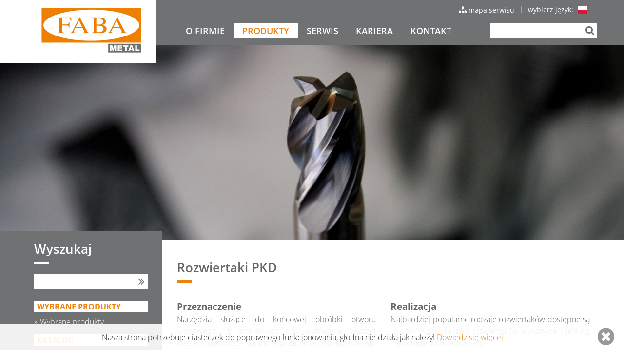

--- FILE ---
content_type: text/html; charset=utf-8
request_url: https://fabametal.pl/produkty/katalog/rozwiertaki-pkd/
body_size: 6467
content:
<!DOCTYPE html>
<html lang="pl">
<head>

<meta charset="utf-8">
<!-- 
	This website is based on t3kit v8.4.0 - www.t3kit.com

	This website is powered by TYPO3 - inspiring people to share!
	TYPO3 is a free open source Content Management Framework initially created by Kasper Skaarhoj and licensed under GNU/GPL.
	TYPO3 is copyright 1998-2017 of Kasper Skaarhoj. Extensions are copyright of their respective owners.
	Information and contribution at https://typo3.org/
-->




<meta name="generator" content="TYPO3 CMS">
<meta http-equiv="X-UA-Compatible" content="ie=edge">
<meta name="viewport" content="width=device-width, initial-scale=1.0, user-scalable=yes">
<meta name="mobile-web-app-capable" content="yes">
<meta name="apple-mobile-web-app-capable" content="yes">
<meta name="apple-mobile-web-app-status-bar-style" content="black">
<meta name="format-detection" content="telephone=no">
<meta name="robots" content="index, follow">


<link rel="stylesheet" type="text/css" href="/typo3temp/assets/compressed/4079ec0b9d-131cd21f8d4109348a36d807ab59b0a9.css?1560430468" media="all">
<link rel="stylesheet" type="text/css" href="/typo3temp/assets/compressed/merged-1d8421c7705d62ac2aeb7abd319c1477-ddb8e8df133f3fb8d2a7bf4645bbc660.css?1560339734" media="all">




<script src="/typo3temp/assets/compressed/merged-976fa3e234169eeb85915ff8cb649e94-189da7ea28988a7421135fc389cba2b1.js?1560339734" type="text/javascript"></script>



    <!-- Global site tag (gtag.js) - Google Analytics -->
    <script async src="https://www.googletagmanager.com/gtag/js?id=UA-32244914-3"></script>
    <script>
    window.dataLayer = window.dataLayer || [];
    function gtag(){dataLayer.push(arguments);}
    gtag('js', new Date());
    gtag('config', 'UA-32244914-3');
    </script>    <link rel="manifest" href="/manifest.json">
    <script type="text/javascript">
        if ('serviceWorker' in navigator) {
  window.addEventListener('load', function() {
    navigator.serviceWorker.register('/service-worker.js');
  });
}
    </script>
    <!-- Favicons -->
    <link rel="mask-icon" href="/favicons/safari-pinned-tab.svg" color="#5BBAD5">
    <link rel="shortcut icon" href="/favicons/favicon.ico">
    <meta name="msapplication-config" content="/favicons/browserconfig.xml">
    <meta name="theme-color" content="#FFFFFF">    <!-- Fonts 
    <link href='https://fonts.googleapis.com/css?family=Roboto+Condensed:400,700' rel='stylesheet' type='text/css'>
    <link href='https://fonts.googleapis.com/css?family=Crimson+Text:400italic' rel='stylesheet' type='text/css'>-->    <!-- Scripts -->
    <script>
        /*touchSupport*/
        touchSupport = (('ontouchstart' in window) || (navigator.MaxTouchPoints > 0) || (navigator.msMaxTouchPoints > 0));
        if (!touchSupport) {
            document.documentElement.className += " no-touch";
        }
        else{
            document.documentElement.className += " touch";
        }
        /*IE version*/
        var uA = window.navigator.userAgent;
        var msie = uA.indexOf('MSIE ');
        var trident = uA.indexOf('Trident/');
        var ie;
        function detectIE () {
            if (msie > 0) {
                /*IE 10 or older => return version number*/
                ie = 'ie' + parseInt(uA.substring(msie + 5, uA.indexOf('.', msie)), 10);
                return ie;
            }
            if (trident > 0) {
                /*IE 11 (or newer) => return version number*/
                var rv = uA.indexOf('rv:');
                ie = 'ie' + parseInt(uA.substring(rv + 3, uA.indexOf('.', rv)), 10);
                return ie;
            }
        return ie = 'nonIE';
        }
        detectIE();
        if (ie === 'nonIE') {
            document.documentElement.className += (' ' + ie);
        } else{
            document.documentElement.className += (' ' + (ie + ' ' + 'IE'));
        };

        var isIOS = false;
        function detectIOS() {
            var iDevices = [
                'iPad Simulator',
                'iPhone Simulator',
                'iPod Simulator',
                'iPad',
                'iPhone',
                'iPod'
            ];

            if (!!navigator.platform) {
                while(iDevices.length) {
                    if (navigator.platform === iDevices.pop()) {
                        isIOS = true;
                        /*In case if should be in DOM
                        for now can be omitted - no styles by default attached to this class name ' iOS'*/
                        document.documentElement.className += " iOS";
                    }
                }
            }
        }
        detectIOS();

        var isAndroid = false;
        var android = uA.indexOf('Android ');
        function detectAndroid() {
            if (android > 0) {
                isAndroid = true;
                /*In case if should be in DOM
                for now can be omitted - no styles by default attached to this class name ' android'*/
                document.documentElement.className += " android";
            }
        }
        detectAndroid();
    </script><title>Rozwiertaki PKD | FABA METAL</title><meta name="description" content=""><link rel="canonical" href="https://fabametal.pl/produkty/katalog/rozwiertaki-pkd/?L=0" /><meta property="og:type" content="website" /><meta property="og:title" content="Rozwiertaki PKD" /><meta property="og:url" content="https://fabametal.pl/produkty/katalog/rozwiertaki-pkd/?L=0" /><meta property="og:site_name" content="FABA METAL" /><meta name="twitter:card" content="summary" />

</head>
<body id="p120" class="pid74">


<!-- theme_t3kit: Layouts/Default.html [begin] -->
<!--[if lte IE 9]>
	<p class="browsehappy"><a href="http://browsehappy.com/"></a></p>
<![endif]-->
<div class="wrap-all">
    
		<!-- theme_t3kit: Partials/Header/Header.html [begin] -->
		<header class="header-top">
			<div class="search-box search-mobile">
				

    <form method="post" class="tx_indexedsearch" action="/wyniki-wyszukiwania/?tx_indexedsearch_pi2%5Baction%5D=search&amp;tx_indexedsearch_pi2%5Bcontroller%5D=Search&amp;cHash=a061fdda30519490418f0564fbc45812">
<div>
<input type="hidden" name="tx_indexedsearch_pi2[__referrer][@extension]" value="IndexedSearch" />
<input type="hidden" name="tx_indexedsearch_pi2[__referrer][@vendor]" value="TYPO3\CMS" />
<input type="hidden" name="tx_indexedsearch_pi2[__referrer][@controller]" value="Search" />
<input type="hidden" name="tx_indexedsearch_pi2[__referrer][@action]" value="form" />
<input type="hidden" name="tx_indexedsearch_pi2[__referrer][arguments]" value="YTowOnt9892540ad5395a431e5fd15b32479382907982616" />
<input type="hidden" name="tx_indexedsearch_pi2[__referrer][@request]" value="a:4:{s:10:&quot;@extension&quot;;s:13:&quot;IndexedSearch&quot;;s:11:&quot;@controller&quot;;s:6:&quot;Search&quot;;s:7:&quot;@action&quot;;s:4:&quot;form&quot;;s:7:&quot;@vendor&quot;;s:9:&quot;TYPO3\CMS&quot;;}afb702acf46a90ea2b9c1cf96984dfb44de870f1" />
<input type="hidden" name="tx_indexedsearch_pi2[__trustedProperties]" value="a:1:{s:6:&quot;search&quot;;a:14:{s:9:&quot;_sections&quot;;i:1;s:13:&quot;_freeIndexUid&quot;;i:1;s:7:&quot;pointer&quot;;i:1;s:3:&quot;ext&quot;;i:1;s:10:&quot;searchType&quot;;i:1;s:14:&quot;defaultOperand&quot;;i:1;s:9:&quot;mediaType&quot;;i:1;s:9:&quot;sortOrder&quot;;i:1;s:5:&quot;group&quot;;i:1;s:11:&quot;languageUid&quot;;i:1;s:4:&quot;desc&quot;;i:1;s:15:&quot;numberOfResults&quot;;i:1;s:14:&quot;extendedSearch&quot;;i:1;s:5:&quot;sword&quot;;i:1;}}ecc9792a4f6875475b37bacaee65036d4db9a9d5" />
</div>

        <div class="tx-indexedsearch-hidden-fields">
            <input type="hidden" name="tx_indexedsearch_pi2[search][_sections]" value="0" />
            <input class="tx_indexedsearch_freeIndexUid" type="hidden" name="tx_indexedsearch_pi2[search][_freeIndexUid]" value="_" />
            <input class="tx_indexedsearch_pointer" type="hidden" name="tx_indexedsearch_pi2[search][pointer]" value="0" />
            <input type="hidden" name="tx_indexedsearch_pi2[search][ext]" value="" />
            <input type="hidden" name="tx_indexedsearch_pi2[search][searchType]" value="1" />
            <input type="hidden" name="tx_indexedsearch_pi2[search][defaultOperand]" value="0" />
            <input type="hidden" name="tx_indexedsearch_pi2[search][mediaType]" value="-1" />
            <input type="hidden" name="tx_indexedsearch_pi2[search][sortOrder]" value="rank_flag" />
            <input type="hidden" name="tx_indexedsearch_pi2[search][group]" value="" />
            <input type="hidden" name="tx_indexedsearch_pi2[search][languageUid]" value="-1" />
            <input type="hidden" name="tx_indexedsearch_pi2[search][desc]" value="" />
            <input type="hidden" name="tx_indexedsearch_pi2[search][numberOfResults]" value="10" />
            <input type="hidden" name="tx_indexedsearch_pi2[search][extendedSearch]" value="" />
        </div>
        <div class="search-fields">
            <input class="tx-indexedsearch-searchbox-sword" type="text" name="tx_indexedsearch_pi2[search][sword]" value="" />
            <button type="submit" class="fa fa-search search-icon"></button>
        </div>
    </form>




			</div>
			<div class="container">
				<div class="row">
					<div class="col-md-3 col-sm-3 col-xs-5 logo-box">
						<div class="logo">
							
<div id="c26" class="frame frame-type-image   "><div class="ce-image ce-left ce-above"><div class="ce-gallery" data-ce-columns="1" data-ce-images="1"><div class="ce-row"><div class="ce-column"><figure class="image"><a href="/"><img data-caption="" class="image-embed-item" src="/fileadmin/user_upload/faba_metal_logo.png" width="205" height="92" alt="" /></a></figure></div></div></div></div></div>


						</div>
					</div>
					<div class="col-md-9 col-sm-9">
						<div class="row top-bar">
							<div class="col-md-12 ">
								<div class="language-menu">
									<span>
										wybierz język:
									</span>
									<ul class="language-flags"><li class="active last"><a href="/" class="pl language-link">pl</a></li></ul>
								</div>
								<span class="separator">|</span>
								<div class="sitemap-link">
									<i class="fa fa-sitemap" aria-hidden="true"></i>
									
<div id="" class="frame frame-type-menu_pages   "><ul><li><a href="/sitemap/" target="" title="Mapa serwisu"><span>Mapa serwisu</span></a></li></ul></div>


								</div>
							</div>
						</div>
						<div class="row">
							<div class="col-md-9 menu-top">
								<div class="header-top__main-navigation-toggle-btn">
									<button type="button" class="main-navigation__toggle-btn js__main-navigation__toggle-btn">
										<span>toggle menu</span>
									</button>
								</div>
								<div class="search-on">
									<span class="fa fa-search search-icon"></span>
								</div>
								<nav id="main-navigation" class="main-navigation js__main-navigation">

									<div class="main-navigation__items-wrp js__navigation__items-wrp">
										<div class="language-menu mobile-lang">
											<span>
												wybierz język:</span>
											<ul class="language-flags"><li class="active last"><a href="/" class="pl language-link">pl</a></li></ul>
										</div>

										<ul class="main-navigation__items-list js__main-navigation__items-list"><li class="main-navigation__item js__main-navigation__item _sub uid-64 point-1 first"><a href="/o-firmie/" class="main-navigation__item-link js__main-navigation__item-link">O firmie</a><a href="#" class="main-navigation__open-sub-menu-link js__main-navigation__open-sub-menu-link">Open</a><ul class="main-navigation__sub-item-list"><li class="main-navigation__sub-item uid-43 point-1 first"><a href="/o-firmie/aktualnosci/" class="main-navigation__sub-item-link">Aktualności</a></li><li class="main-navigation__sub-item uid-68 point-2 middle"><a href="/o-firmie/historia/" class="main-navigation__sub-item-link">Historia</a></li><li class="main-navigation__sub-item uid-69 point-3 middle"><a href="/o-firmie/misja/" class="main-navigation__sub-item-link">Misja</a></li><li class="main-navigation__sub-item uid-70 point-4 middle"><a href="/o-firmie/proces-produkcji/" class="main-navigation__sub-item-link">Proces produkcji</a></li><li class="main-navigation__sub-item uid-95 point-5 last"><a href="/o-firmie/nota-prawna/" class="main-navigation__sub-item-link">Nota prawna</a></li></ul></li><li class="main-navigation__item js__main-navigation__item _sub _active uid-65 point-2 middle"><a href="/produkty/katalog/" class="main-navigation__item-link js__main-navigation__item-link">Produkty</a><a href="#" class="main-navigation__open-sub-menu-link js__main-navigation__open-sub-menu-link">Open</a><ul class="main-navigation__sub-item-list"><li class="main-navigation__sub-item uid-103 point-1 first"><a href="/produkty/wybrane-produkty/" class="main-navigation__sub-item-link">Wybrane produkty</a></li><li class="main-navigation__sub-item _active uid-74 point-2 middle"><a href="/produkty/katalog/" class="main-navigation__sub-item-link">Katalog</a></li><li class="main-navigation__sub-item uid-114 point-3 middle"><a href="/produkty/pokrycia/" class="main-navigation__sub-item-link">Pokrycia</a></li><li class="main-navigation__sub-item uid-93 point-4 last"><a href="https://faba.pl" target="_blank" class="main-navigation__sub-item-link">FABA S. A.</a></li></ul></li><li class="main-navigation__item js__main-navigation__item uid-66 point-3 middle"><a href="/serwis/" class="main-navigation__item-link js__main-navigation__item-link">Serwis</a></li><li class="main-navigation__item js__main-navigation__item uid-67 point-4 middle"><a href="/kariera/" class="main-navigation__item-link js__main-navigation__item-link">Kariera</a></li><li class="main-navigation__item js__main-navigation__item uid-12 point-5 last"><a href="/kontakt/" class="main-navigation__item-link js__main-navigation__item-link">Kontakt</a></li></ul>

										<div class="sitemap-link sitemap-mobile">
											<i class="fa fa-sitemap" aria-hidden="true"></i>
											
<div id="" class="frame frame-type-menu_pages   "><ul><li><a href="/sitemap/" target="" title="Mapa serwisu"><span>Mapa serwisu</span></a></li></ul></div>


										</div>
									</div>

								</nav>
							</div>
							<div class="col-md-3 search-box">
								

    <form method="post" class="tx_indexedsearch" action="/wyniki-wyszukiwania/?tx_indexedsearch_pi2%5Baction%5D=search&amp;tx_indexedsearch_pi2%5Bcontroller%5D=Search&amp;cHash=a061fdda30519490418f0564fbc45812">
<div>
<input type="hidden" name="tx_indexedsearch_pi2[__referrer][@extension]" value="IndexedSearch" />
<input type="hidden" name="tx_indexedsearch_pi2[__referrer][@vendor]" value="TYPO3\CMS" />
<input type="hidden" name="tx_indexedsearch_pi2[__referrer][@controller]" value="Search" />
<input type="hidden" name="tx_indexedsearch_pi2[__referrer][@action]" value="form" />
<input type="hidden" name="tx_indexedsearch_pi2[__referrer][arguments]" value="YTowOnt9892540ad5395a431e5fd15b32479382907982616" />
<input type="hidden" name="tx_indexedsearch_pi2[__referrer][@request]" value="a:4:{s:10:&quot;@extension&quot;;s:13:&quot;IndexedSearch&quot;;s:11:&quot;@controller&quot;;s:6:&quot;Search&quot;;s:7:&quot;@action&quot;;s:4:&quot;form&quot;;s:7:&quot;@vendor&quot;;s:9:&quot;TYPO3\CMS&quot;;}afb702acf46a90ea2b9c1cf96984dfb44de870f1" />
<input type="hidden" name="tx_indexedsearch_pi2[__trustedProperties]" value="a:1:{s:6:&quot;search&quot;;a:14:{s:9:&quot;_sections&quot;;i:1;s:13:&quot;_freeIndexUid&quot;;i:1;s:7:&quot;pointer&quot;;i:1;s:3:&quot;ext&quot;;i:1;s:10:&quot;searchType&quot;;i:1;s:14:&quot;defaultOperand&quot;;i:1;s:9:&quot;mediaType&quot;;i:1;s:9:&quot;sortOrder&quot;;i:1;s:5:&quot;group&quot;;i:1;s:11:&quot;languageUid&quot;;i:1;s:4:&quot;desc&quot;;i:1;s:15:&quot;numberOfResults&quot;;i:1;s:14:&quot;extendedSearch&quot;;i:1;s:5:&quot;sword&quot;;i:1;}}ecc9792a4f6875475b37bacaee65036d4db9a9d5" />
</div>

        <div class="tx-indexedsearch-hidden-fields">
            <input type="hidden" name="tx_indexedsearch_pi2[search][_sections]" value="0" />
            <input class="tx_indexedsearch_freeIndexUid" type="hidden" name="tx_indexedsearch_pi2[search][_freeIndexUid]" value="_" />
            <input class="tx_indexedsearch_pointer" type="hidden" name="tx_indexedsearch_pi2[search][pointer]" value="0" />
            <input type="hidden" name="tx_indexedsearch_pi2[search][ext]" value="" />
            <input type="hidden" name="tx_indexedsearch_pi2[search][searchType]" value="1" />
            <input type="hidden" name="tx_indexedsearch_pi2[search][defaultOperand]" value="0" />
            <input type="hidden" name="tx_indexedsearch_pi2[search][mediaType]" value="-1" />
            <input type="hidden" name="tx_indexedsearch_pi2[search][sortOrder]" value="rank_flag" />
            <input type="hidden" name="tx_indexedsearch_pi2[search][group]" value="" />
            <input type="hidden" name="tx_indexedsearch_pi2[search][languageUid]" value="-1" />
            <input type="hidden" name="tx_indexedsearch_pi2[search][desc]" value="" />
            <input type="hidden" name="tx_indexedsearch_pi2[search][numberOfResults]" value="10" />
            <input type="hidden" name="tx_indexedsearch_pi2[search][extendedSearch]" value="" />
        </div>
        <div class="search-fields">
            <input class="tx-indexedsearch-searchbox-sword" type="text" name="tx_indexedsearch_pi2[search][sword]" value="" />
            <button type="submit" class="fa fa-search search-icon"></button>
        </div>
    </form>




							</div>
						</div>
					</div>
				</div>
			</div>
		</header>

		<div class="slider">
			
<div id="c417" class="frame frame-type-heroImage   "><!-- theme_t3kit: Templates/ContentElements/HeroImage.html [begin] --><div class="hero-image js__hero-image responsiveBg207"><div class="container"><div class="hero-image__caption-wrp _left-align"
				  style="height: 400px; background-color:;"><div class="hero-image__caption  _top"></div></div></div></div><!-- theme_t3kit: Templates/ContentElements/HeroImage.html [end] --></div>


		</div>
		<!-- theme_t3kit: Partials/Header/Header.html [end] -->
	
    
		<!-- theme_t3kit: Templates/Theme/SidebarContent.html [begin] -->
		
		<div class="container">
			<div class="row">
				<div class="col-md-3">
					<div class="sidebar-left">
						
		<!-- theme_t3kit: Partials/Content/Sidebar.html [begin] -->
		<div class="sidebar-mobile">
			<div class="header-title">Menu</div>
		</div>
		<div class="sidebar-search">
			<div class="header-title">
				Wyszukaj
			</div>
			

    <form method="post" class="tx_indexedsearch" action="/wyniki-wyszukiwania/?tx_indexedsearch_pi2%5Baction%5D=search&amp;tx_indexedsearch_pi2%5Bcontroller%5D=Search&amp;cHash=a061fdda30519490418f0564fbc45812">
<div>
<input type="hidden" name="tx_indexedsearch_pi2[__referrer][@extension]" value="IndexedSearch" />
<input type="hidden" name="tx_indexedsearch_pi2[__referrer][@vendor]" value="TYPO3\CMS" />
<input type="hidden" name="tx_indexedsearch_pi2[__referrer][@controller]" value="Search" />
<input type="hidden" name="tx_indexedsearch_pi2[__referrer][@action]" value="form" />
<input type="hidden" name="tx_indexedsearch_pi2[__referrer][arguments]" value="YTowOnt9892540ad5395a431e5fd15b32479382907982616" />
<input type="hidden" name="tx_indexedsearch_pi2[__referrer][@request]" value="a:4:{s:10:&quot;@extension&quot;;s:13:&quot;IndexedSearch&quot;;s:11:&quot;@controller&quot;;s:6:&quot;Search&quot;;s:7:&quot;@action&quot;;s:4:&quot;form&quot;;s:7:&quot;@vendor&quot;;s:9:&quot;TYPO3\CMS&quot;;}afb702acf46a90ea2b9c1cf96984dfb44de870f1" />
<input type="hidden" name="tx_indexedsearch_pi2[__trustedProperties]" value="a:1:{s:6:&quot;search&quot;;a:14:{s:9:&quot;_sections&quot;;i:1;s:13:&quot;_freeIndexUid&quot;;i:1;s:7:&quot;pointer&quot;;i:1;s:3:&quot;ext&quot;;i:1;s:10:&quot;searchType&quot;;i:1;s:14:&quot;defaultOperand&quot;;i:1;s:9:&quot;mediaType&quot;;i:1;s:9:&quot;sortOrder&quot;;i:1;s:5:&quot;group&quot;;i:1;s:11:&quot;languageUid&quot;;i:1;s:4:&quot;desc&quot;;i:1;s:15:&quot;numberOfResults&quot;;i:1;s:14:&quot;extendedSearch&quot;;i:1;s:5:&quot;sword&quot;;i:1;}}ecc9792a4f6875475b37bacaee65036d4db9a9d5" />
</div>

        <div class="tx-indexedsearch-hidden-fields">
            <input type="hidden" name="tx_indexedsearch_pi2[search][_sections]" value="0" />
            <input class="tx_indexedsearch_freeIndexUid" type="hidden" name="tx_indexedsearch_pi2[search][_freeIndexUid]" value="_" />
            <input class="tx_indexedsearch_pointer" type="hidden" name="tx_indexedsearch_pi2[search][pointer]" value="0" />
            <input type="hidden" name="tx_indexedsearch_pi2[search][ext]" value="" />
            <input type="hidden" name="tx_indexedsearch_pi2[search][searchType]" value="1" />
            <input type="hidden" name="tx_indexedsearch_pi2[search][defaultOperand]" value="0" />
            <input type="hidden" name="tx_indexedsearch_pi2[search][mediaType]" value="-1" />
            <input type="hidden" name="tx_indexedsearch_pi2[search][sortOrder]" value="rank_flag" />
            <input type="hidden" name="tx_indexedsearch_pi2[search][group]" value="" />
            <input type="hidden" name="tx_indexedsearch_pi2[search][languageUid]" value="-1" />
            <input type="hidden" name="tx_indexedsearch_pi2[search][desc]" value="" />
            <input type="hidden" name="tx_indexedsearch_pi2[search][numberOfResults]" value="10" />
            <input type="hidden" name="tx_indexedsearch_pi2[search][extendedSearch]" value="" />
        </div>
        <div class="search-fields">
            <input class="tx-indexedsearch-searchbox-sword" type="text" name="tx_indexedsearch_pi2[search][sword]" value="" />
            <button type="submit" class="fa fa-search search-icon"></button>
        </div>
    </form>




		</div>

		<div class="sidebar-cont">
			<!--TYPO3SEARCH_begin-->
			
<div id="c142" class="frame frame-type-menu_subpages   "><ul><li><a class="section-title" href="/produkty/wybrane-produkty/" target="" title="Wybrane produkty"><span>Wybrane produkty</span></a><ul><li><a class="" href="/produkty/wybrane-produkty/">Wybrane produkty</a></li></ul></li><li><a class="section-title" href="/produkty/katalog/" target="" title="Katalog"><span>Katalog</span></a><ul><li><a class="" href="/produkty/katalog/monolityczne-proste-hm/">Monolityczne proste HM</a></li><li><a class="" href="/produkty/katalog/monolityczne-kulowe-hm/">Monolityczne kulowe HM</a></li><li><a class="" href="/produkty/katalog/monolityczne-torusowe-hm/">Monolityczne torusowe HM</a></li><li><a class="" href="/produkty/katalog/wiertla-hmhss/">Wiertła HM/HSS</a></li><li><a class="" href="/produkty/katalog/wiertla-stopniowe-hmhss/">Wiertła stopniowe HM/HSS</a></li><li><a class="" href="/produkty/katalog/rozwiertaki-hm/">Rozwiertaki HM</a></li><li><a class="" href="/produkty/katalog/frezy-teowe-hm/">Frezy teowe HM</a></li><li><a class="" href="/produkty/katalog/frezy-profilowe-hm/">Frezy profilowe HM</a></li><li><a class="" href="/produkty/katalog/frezy-zaokraglajace-hm/">Frezy zaokrąglające HM</a></li><li><a class="" href="/produkty/katalog/frezy-stopniowe-hm/">Frezy stopniowe HM</a></li><li><a class="" href="/produkty/katalog/do-glowic-silnikowych-hm/">Do głowic silnikowych HM</a></li><li><a class="" href="/produkty/katalog/pily-hm/">Piły HM</a></li><li><a class="" href="/produkty/katalog/narzedzia-do-zastosowan-specjalnych-hm/">Narzędzia do zastosowań specjalnych HM</a></li><li><a class="" href="/produkty/katalog/wiertla-pkd/">Wiertła PKD</a></li><li><a class="" href="/produkty/katalog/poglebiacze-pkd/">Pogłębiacze PKD</a></li><li><a class="active" href="/produkty/katalog/rozwiertaki-pkd/">Rozwiertaki PKD</a></li><li><a class="" href="/produkty/katalog/narzedzia-tokarskie-pkd/">Narzędzia tokarskie PKD</a></li><li><a class="" href="/produkty/katalog/glowice-do-planowania-pkd/">Głowice do planowania PKD</a></li><li><a class="" href="/produkty/katalog/frezy-specjalne-pkd/">Frezy specjalne PKD</a></li><li><a class="" href="/produkty/katalog/pily-tarczowe-pkd-do-al/">Piły tarczowe PKD do AL</a></li></ul></li><li><a class="section-title" href="/produkty/pokrycia/" target="" title="Pokrycia"><span>Pokrycia</span></a></li></ul></div>


<div id="c172" class="frame frame-type-header   "><div class="header-title ">Katalog PDF</div></div>


<div id="c154" class="frame frame-type-textpic   "><div class="textpic "><div class="text-center"><div class="ce-gallery" data-ce-columns="1" data-ce-images="1"><div class="ce-outer"><div class="ce-inner"><div class="ce-row"><div class="ce-column"><figure class="image"><img data-caption="" class="image-embed-item" src="/fileadmin/user_upload/katalog.png" width="193" height="167" alt="" /></figure></div></div></div></div></div></div><div class="bodytext"><p><a href="/fileadmin/katalog/FABA_METAL_Katalog.pdf">Pobierz katalog PDF (8 MB) »</a></p><p><a href="/fileadmin/katalog/Faba_Metal_Ulotka.pdf">Pobierz folder PDF (2 MB) »</a></p></div></div></div>


			<!--TYPO3SEARCH_end-->
		</div>
		<!-- theme_t3kit: Partials/Content/Sidebar.html [end] -->
	
					</div>
				</div>
				<div class="col-md-9">
					<div class="sidebar-content">
						
			
        <!-- theme_t3kit: Partials/Content/Main.html [begin] -->
        
<div id="c390" class="frame frame-type-header   "><div class="header-title ">Rozwiertaki PKD</div></div>


<div id="c389" class="frame frame-type-gridelements_pi1    "><div class="row"><div class="col-md-6"><div id="c388" class="frame frame-type-text   "><h3 class="">
				Przeznaczenie
			</h3><div class="bodytext"><p class="text-justify">Narzędzia służące do końcowej obróbki otworu walcowego lub stożkowego przy wymaganej wyższej klasie dokładności. Mają one za zadanie poprawienie lub dostosowanie otworu do wymagań konstrukcyjnych (obróbka wykańczająca). Rozwiertaki poprawiają geometrię otworów po wiertle (poprawiają chropowatość powierzchni bocznej oraz oś otworu).</p><p class="text-justify">Narzędzia te wykonujemy z diamentu PKD o drobnoziarnistej strukturze w celu uzyskania jak najlepszej chropowatości powierzchni Ra ≤ 0,04. Minimalna średnica wykonywanych narzędzi fi 8.</p></div></div></div><div class="col-md-6"><div id="c391" class="frame frame-type-text   "><h3 class="">
				Realizacja
			</h3><div class="bodytext"><p class="text-justify">Najbardziej popularne rodzaje rozwiertaków dostępne są „z półki”. Czas realizacji rozwiertaków wykonywany jest&nbsp;wg indywidualnych zamówień.</p><p class="text-justify"><img alt="" height="600" src="/fileadmin/produkty/rozwiertaki_PKD.jpg" style="float:left" width="214" /></p></div></div></div></div></div>

       
        <!-- theme_t3kit: Partials/Content/Main.html [end] -->
    
		
						
					</div>
				</div>
			</div>
		</div>

		<!-- theme_t3kit: Templates/Theme/SidebarContent.html [end] -->
	
    
        <footer class="footer" role="contentinfo">
            <div class="footer-top">
                <div class="container">
                    <div class="row">
                        <div class="col-md-4 col-xs-3 footer-1">
                            
<div id="c153" class="frame frame-type-textpic   "><div class="textpic "><div class="row"><div class="col-md-6"><div class="ce-gallery" data-ce-columns="1" data-ce-images="1"><div class="ce-row"><div class="ce-column"><figure class="image"><img data-caption="" class="image-embed-item" src="/fileadmin/user_upload/logo_footer.png" width="141" height="51" alt="" /></figure></div></div></div></div><div class="col-md-6"><div class="bodytext"><p>„FABA” Spółka Akcyjna</p><p>ul. Przemysłowa 1</p><p>09-130 Baboszewo</p><p><a href="javascript:linkTo_UnCryptMailto('ocknvq,ogvcnBhcdc0rn');">metal@<span style="display:none;">remove-this.</span>faba.<span style="display:none;">remove-this.</span>pl</a></p></div></div></div></div></div>


                        </div>
                        <div class="col-md-2 col-xs-3 footer-2">
                            
                        </div>
                        <div class="col-md-3 col-xs-3 footer-3">
                            
<div id="c151" class="frame frame-type-menu_pages   "><div class="header-title ">Na skróty</div><ul><li><a href="https://faba.pl" target="_blank" title="FABA S. A."><span>FABA S. A.</span></a></li><li><a href="/o-firmie/nota-prawna/" target="" title="Nota prawna"><span>Nota prawna</span></a></li></ul></div>


                        </div>
                        <div class="col-md-3 col-xs-3 footer-4">
                            
<div id="c150" class="frame frame-type-header   "><div class="header-title ">Znajdź nas również</div></div>


<div id="c149" class="frame frame-type-socialIcons   "><!-- theme_t3kit: Templates/ContentElements/SocialIcons.html [begin] --><div class="social-icons"><a class="social-icons__item" rel="noopener" href="https://pl-pl.facebook.com/fabababoszewo/"
                           target="_blank" title="Facebook" aria-label="Facebook"><i class="fa fa-facebook-official" aria-hidden="true"></i></a><a class="social-icons__item" rel="noopener" href="https://youtu.be/UPUNXQWek-M"
                           target="_blank" title="Youtube" aria-label="Youtube"><i class="fa fa-youtube-square" aria-hidden="true"></i></a></div><!-- theme_t3kit: Templates/ContentElements/SocialIcons.html [end] --></div>

 
                        </div>
                    </div>
                </div>
            </div>
            <div class="copyright">                
                <div class="container">
                    <div class="row">
                        <div class="col-sm-6">
                            <p>FABA © 2026 Wszelkie prawa zastrzeżone</p>
                        </div>
                        <div class="col-sm-6 text-right">
                            <p>Projekt i wykonanie <a href="http://kompan.pl">kompan.pl</a></p>
                        </div>
                    </div>
                </div>
        </footer>

        <div class="cookie-info">
            <div class="container">
                
<div id="c112" class="frame frame-type-text   "><div class="bodytext"><p class="text-center">Nasza strona potrzebuje ciasteczek do poprawnego funkcjonowania, głodna nie działa jak należy! <a href="/kontakt/">Dowiedz&nbsp;się więcej</a></p></div></div>


            </div>
            <span class="cookie-close"><i class="fa fa-times-circle" aria-hidden="true"></i></span>
        </div>
    
</div>


<!-- theme_t3kit: Layouts/Default.html [end] -->
<script src="/typo3temp/assets/compressed/merged-cfde176a0305b736d9035b599fa1b026-54d4eba97452a8dd0fbd687577276538.js?1560339734" type="text/javascript"></script>

<script src="/typo3temp/assets/compressed/merged-7351b67520803ef6fea36b87180d8629-d676a9f9945681a7a4556320845530c4.js?1560339734" type="text/javascript"></script>




</body>
</html>
<!-- Parsetime: 0ms -->

--- FILE ---
content_type: text/css; charset=utf-8
request_url: https://fabametal.pl/typo3temp/assets/compressed/4079ec0b9d-131cd21f8d4109348a36d807ab59b0a9.css?1560430468
body_size: -34
content:
.responsiveBg207{background-image:url(/fileadmin/_processed_/0/1/csm_fabametal_p_62d5033c95.jpg);}@media (min-width:768px){.responsiveBg207{background-image:url(/fileadmin/_processed_/0/1/csm_fabametal_p_7b08de9e64.jpg);}}@media (min-width:992px){.responsiveBg207{background-image:url(/fileadmin/_processed_/0/1/csm_fabametal_p_4db7252e07.jpg);}}@media (max-width:767px) and (-webkit-min-device-pixel-ratio:2),(max-width:767px) and (min-resolution:2dppx){.responsiveBg207{background-image:url(/fileadmin/_processed_/0/1/csm_fabametal_p_a513cb2dc4.jpg);}}@media (min-width:768px) and (-webkit-min-device-pixel-ratio:2),(min-width:768px) and (min-resolution:2dppx){.responsiveBg207{background-image:url(/fileadmin/_processed_/0/1/csm_fabametal_p_e2c788f7cd.jpg);}}@media (min-width:992px) and (-webkit-min-device-pixel-ratio:2),(min-width:992px) and (min-resolution:2dppx){.responsiveBg207{background-image:url(/fileadmin/_processed_/0/1/csm_fabametal_p_dd06f15106.jpg);}}


--- FILE ---
content_type: application/javascript; charset=utf-8
request_url: https://fabametal.pl/typo3temp/assets/compressed/merged-7351b67520803ef6fea36b87180d8629-d676a9f9945681a7a4556320845530c4.js?1560339734
body_size: 7140
content:

jQuery(function(e){var t=e("html"),i=e(".js__main-navigation"),n=e(".js__main-navigation__open-sub-menu-link"),a=i.find(".js__main-navigation__items-list").children("li"),s=e(".second-navigation-level"),o=e(".third-navigation-level"),r=e(".js__main-navigation__open-third-menu-link"),l=e(".js__dropdown-menu-with-columns .js__main-navigation__item._sub");touchSupport||l.hover(function(){e(this).toggleClass("open")});var c=function(){o.length&&(window.matchMedia("(min-width: 992px)").matches?s.each(function(){var t=e(window).width()-e(this).offset().left-e(this).outerWidth(),i=e(this).width();t<e(this).find(o).width()?e(this).find(o).css("left",-i):e(this).find(o).css("left",i)}):o.css("left","auto"))};c();n.on("click",function(t){t.preventDefault(),window.matchMedia("(min-width: 992px)").matches?(a.not(e(this).parents()).removeClass("_open-tablet-dropdown"),e(this).parents(".main-navigation__item").toggleClass("_open-tablet-dropdown")):e(this).parents(".main-navigation__item").toggleClass("_open-mobile-dropdown")}),r.on("click",function(t){t.preventDefault(),window.matchMedia("(min-width: 992px)").matches?(e(".main-navigation__sub-item").not(e(this).parents(".main-navigation__sub-item")).removeClass("_open-tablet-dropdown"),e(this).parents(".main-navigation__sub-item").toggleClass("_open-tablet-dropdown")):e(this).parents(".main-navigation__sub-item").toggleClass("_open-mobile-dropdown")});var d=!0;e(".js__main-navigation__toggle-btn").on("click",function(i){i.preventDefault(),d&&(d=!1,t.toggleClass("mobile-menu-opened")),e(".js__navigation__items-wrp").not(":animated").slideToggle(300,function(){d=!0})}),window.matchMedia("(min-width: 992px)").addListener(function(){i.find(".js__main-navigation__items-list").find("li").removeClass("_open-mobile-dropdown _open-tablet-dropdown"),t.removeClass("mobile-menu-opened"),window.matchMedia("(min-width: 992px)").matches?e(".js__navigation__items-wrp").show():e(".js__navigation__items-wrp").hide(),window.setTimeout(function(){c()},500)})}),jQuery(function(e){var t=e(".js__main-navigation");if(t.length){var i=t.offset().top;window.matchMedia("(min-width: 992px)").addListener(function(){if(window.matchMedia("(min-width: 992px)").matches){var n=t.css("position");i=e("header").height()-("fixed"===n?0:t.outerHeight())}}),e(window).on("load scroll",function(){e(window).scrollTop()>i?e("body").addClass("main-navigation-fixed"):e("body").removeClass("main-navigation-fixed")})}}),jQuery(function(e){var t=e(".js__main-navigation__search-btn"),i=e(".js__main-navigation__search-box"),n=e(".js__main-navigation__search-box-overlay"),a=e(".js__header-top__language-menu-overlay"),s=e(".js__header-top__language-menu-btn"),o=e(".js__header-top__language-menu-box"),r=e(".js__header-top__language-menu-box-close-btn");t.on("click",function(t){t.preventDefault(),e(this).toggleClass("_search-close-btn"),i.toggleClass("_search-box-visible"),i.hasClass("_search-box-visible")&&i.find('input[type="search"]').focus(),n.toggleClass("_search-box-overlay-visible")}),n.on("click",function(){e(this).toggleClass("_search-box-overlay-visible"),t.toggleClass("_search-close-btn"),i.toggleClass("_search-box-visible")}),s.on("click",function(e){e.preventDefault(),o.addClass("_language-menu-box-visible"),a.toggleClass("_language-menu-box-overlay-visible")}),a.on("click",function(){e(this).toggleClass("_language-menu-box-overlay-visible"),o.removeClass("_language-menu-box-visible")}),r.on("click",function(){a.toggleClass("_language-menu-box-overlay-visible"),o.removeClass("_language-menu-box-visible")})}),function(e){"use strict";e(document).ready(function(){e(".js__img-slider").each(function(){var t=e(this).attr("data-autoplay"),i=new Swiper(e(this),{nextButton:".js__img-slider__btn-next",prevButton:".js__img-slider__btn-prev",pagination:".js__img-slider__pagination",paginationClickable:!0,preloadImages:!1,lazyLoading:!0,watchSlidesVisibility:!0,lazyLoadingInPrevNext:!0,speed:600,autoplay:t});i.container.on("focus","a",function(t){var n=e(t.target).parents(".swiper-slide").index();i.container.scrollLeft(0),setTimeout(function(){i.container.scrollLeft(0)},0),i.slideTo(n)})})})}(jQuery),function(e){"use strict";e(document).ready(function(){e(".js__logo-carousel").swiper({nextButton:".js__logo-carousel__btn-next",prevButton:".js__logo-carousel__btn-prev",slidesPerView:5,preloadImages:!1,lazyLoading:!0,watchSlidesVisibility:!0,lazyLoadingInPrevNext:!0,spaceBetween:20,autoplay:2500,breakpoints:{480:{slidesPerView:1},600:{slidesPerView:2},768:{slidesPerView:3},992:{slidesPerView:4}}})})}(jQuery),function(e){"use strict";e(document).ready(function(){e("html").hasClass("IE")||(e(".parallax-img").jarallax({type:"scroll",speed:.5,noAndroid:!1,noIos:!0}),e(".parallax-resimg").each(function(){e(this).jarallax({type:"scroll",speed:.5,noAndroid:!1,imgSrc:e(this).css("background-image").trim().slice(5,-2),noIos:!0})}),e(".parallax-video").jarallax({type:"scroll",speed:.5,noAndroid:!0,noIos:!0}))})}(jQuery),function(e){"use strict";e(document).ready(function(){e(".js__hero-image").each(function(){var t=e(this),i=t.find(".hero-image__caption-p");i.length&&i.dotdotdot({watch:"window",height:55}),t.parents(".swiper-wrapper").length||t.addClass("_animated")})})}(jQuery),function(e){"use strict";e(document).ready(function(){e(".js__slider-container__wrapper").each(function(){e(this).children().wrap('<div class="swiper-slide slider-container__slide js__slider-container__slide"></div>')}),e(".js__slider-container__container").each(function(){var t,i,n,a,s=e(this).attr("data-autoplay"),o=e(this).attr("data-loop"),r=parseInt(e(this).attr("data-slidesperview")),l=e(this).attr("data-effect"),c=e(this).attr("data-speed");r>=4?(t=1,i=2,n=3,a=4):2===r?(t=1,i=1,n=1,a=2):1===r?(t=1,i=1,n=1,a=1):(t=1,i=2,n=2,a=3);var d=new Swiper(e(this),{containerModifierClass:"js__slider-container__container",wrapperClass:"js__slider-container__wrapper",slideClass:"js__slider-container__slide",nextButton:e(this).parent().find(".js__slider-container__btn-next"),prevButton:e(this).parent().find(".js__slider-container__btn-prev"),pagination:e(this).parent().find(".js__slider-container__pagination"),paginationClickable:!0,speed:parseInt(c),loop:o,autoplay:s,effect:l,watchSlidesVisibility:!0,spaceBetween:20,preloadImages:!1,lazyLoading:!0,lazyLoadingInPrevNext:!0,slidesPerView:r,breakpoints:{480:{slidesPerView:t},767:{slidesPerView:i},992:{slidesPerView:n},1024:{slidesPerView:a}},coverflow:{rotate:90,stretch:0,depth:200,modifier:1,slideShadows:!1},cube:{slideShadows:!1,shadow:!1},fade:{crossFade:!0},flip:{slideShadows:!1}});d.container.on("focus","a",function(t){var i=e(t.target).parents(".slider-container__slide").index();d.container.scrollLeft(0),setTimeout(function(){d.container.scrollLeft(0)},0),d.slideTo(i)})})})}(jQuery),function(e){"use strict";e(document).ready(function(){e(".js__img-text-link").dotdotdot({height:60})})}(jQuery),function(e){"use strict";e(document).ready(function(){e(".carousel").each(function(){function t(){s.each(function(){var t=e(this);t.hasClass("active")?t.attr({"aria-selected":"true",tabindex:"0"}):t.attr({"aria-selected":"false",tabindex:"-1"})})}function i(){s.each(function(){e(this).hasClass("active")?e(this).focus():e(this).blur()})}function n(t){var i,n,a=e(".carousel-control.left"),s=e(".carousel-control.right");i=t.next().length>0?t.next().attr("data-controllabel"):t.parent().children(".item").first().attr("data-controllabel"),n=t.prev().length>0?t.prev().attr("data-controllabel"):t.parent().children(".item").last().attr("data-controllabel"),a.attr("aria-label",i),s.attr("aria-label",n)}var a=e(this),s=a.find(".carousel-indicators li"),o=a.find(".carousel-control"),r=a.find(".carousel__btn");a.swipe({swipe:function(e,t){"left"===t&&a.carousel("next"),"right"===t&&a.carousel("prev")},allowPageScroll:"vertical"}),!1!==a.data("interval")&&s.add(o).add(r).each(function(){e(this).focus(function(){a.carousel("pause")}),e(this).blur(function(){a.carousel("cycle")})}),a.on("slid.bs.carousel",function(i){t(),n(e(i.relatedTarget))}),a.on("keydown.bs.carousel",function(e){37!==e.which&&39!==e.which||i()})})})}(jQuery),function(e){"use strict";e(document).ready(function(){e(".js__news-carousel").each(function(){e(this).swiper({nextButton:e(this).parent().find(".js__news-carousel__btn-next"),prevButton:e(this).parent().find(".js__news-carousel__btn-prev"),pagination:".js__news-carousel__pagination",paginationClickable:!0,slidesPerView:4,preloadImages:!1,spaceBetween:30,breakpoints:{500:{slidesPerView:1},767:{slidesPerView:2},991:{slidesPerView:3},1199:{slidesPerView:4}}})})})}(jQuery),$(".js__news-timeline__item").on("click",function(e){$(this).hasClass("collapsed")&&(e.preventDefault(),$(this).removeClass("collapsed"),$(this).closest(".js__news-timeline__item-wrp").find(".js__news-timeline__date").addClass("open"))}),$(".js__news-cards__dotdotdot").dotdotdot({watch:"window"}),$(".js__news-simple-list__dotdotdot").dotdotdot({watch:"window"});var mainSearchInputList={};!function(e){"use strict";var t=function(){e('[data-search="searchSuggest"]').each(function(t,i){mainSearchInputList["searchItem"+t]=new Awesomplete(i,{list:[],maxItems:20,minChars:2,autoFirst:!0});var n=!1;e(this).on("keyup.search.suggest",function(i){var a=i.keyCode;if(13!==a&&27!==a&&38!==a&&40!==a){var s=e(this);void 0!==e(this).closest("form").data("suggest")&&(n||(n=!0,e.ajax({url:s.closest("form").data("suggest"),dataType:"json",data:{termLowercase:s.val().toLowerCase(),termOriginal:s.val(),L:s.closest("form").find('input[name="L"]').val()},success:function(i){n=!1;var a=[];e.each(i,function(e){a.push(e)}),mainSearchInputList["searchItem"+t]._list=a,mainSearchInputList["searchItem"+t].evaluate()}})))}}),e(this).on("awesomplete-selectcomplete",function(){e(this).closest("form").submit()})})};e(document).ready(function(){var i="undefined"!=typeof forceEnableSuggest&&forceEnableSuggest;(!touchSupport||i)&&e(window).width()>=992&&t()})}(jQuery),function(e){"use strict";e(document).ready(function(){e("div[class*='lightbox__wrp-']").each(function(){e(this).find(".lightbox").simpleLightbox({captionType:"data",captionsData:"caption",captionPosition:"outside",heightRatio:.6})})})}(jQuery);

/*!
 * jQuery Cookie Plugin v1.4.1
 * https://github.com/carhartl/jquery-cookie
 *
 * Copyright 2006, 2014 Klaus Hartl
 * Released under the MIT license
 */
(function (factory) {
	if (typeof define === 'function' && define.amd) {
		// AMD (Register as an anonymous module)
		define(['jquery'], factory);
	} else if (typeof exports === 'object') {
		// Node/CommonJS
		module.exports = factory(require('jquery'));
	} else {
		// Browser globals
		factory(jQuery);
	}
}(function ($) {

	var pluses = /\+/g;

	function encode(s) {
		return config.raw ? s : encodeURIComponent(s);
	}

	function decode(s) {
		return config.raw ? s : decodeURIComponent(s);
	}

	function stringifyCookieValue(value) {
		return encode(config.json ? JSON.stringify(value) : String(value));
	}

	function parseCookieValue(s) {
		if (s.indexOf('"') === 0) {
			// This is a quoted cookie as according to RFC2068, unescape...
			s = s.slice(1, -1).replace(/\\"/g, '"').replace(/\\\\/g, '\\');
		}

		try {
			// Replace server-side written pluses with spaces.
			// If we can't decode the cookie, ignore it, it's unusable.
			// If we can't parse the cookie, ignore it, it's unusable.
			s = decodeURIComponent(s.replace(pluses, ' '));
			return config.json ? JSON.parse(s) : s;
		} catch(e) {}
	}

	function read(s, converter) {
		var value = config.raw ? s : parseCookieValue(s);
		return $.isFunction(converter) ? converter(value) : value;
	}

	var config = $.cookie = function (key, value, options) {

		// Write

		if (arguments.length > 1 && !$.isFunction(value)) {
			options = $.extend({}, config.defaults, options);

			if (typeof options.expires === 'number') {
				var days = options.expires, t = options.expires = new Date();
				t.setMilliseconds(t.getMilliseconds() + days * 864e+5);
			}

			return (document.cookie = [
				encode(key), '=', stringifyCookieValue(value),
				options.expires ? '; expires=' + options.expires.toUTCString() : '', // use expires attribute, max-age is not supported by IE
				options.path    ? '; path=' + options.path : '',
				options.domain  ? '; domain=' + options.domain : '',
				options.secure  ? '; secure' : ''
			].join(''));
		}

		// Read

		var result = key ? undefined : {},
			// To prevent the for loop in the first place assign an empty array
			// in case there are no cookies at all. Also prevents odd result when
			// calling $.cookie().
			cookies = document.cookie ? document.cookie.split('; ') : [],
			i = 0,
			l = cookies.length;

		for (; i < l; i++) {
			var parts = cookies[i].split('='),
				name = decode(parts.shift()),
				cookie = parts.join('=');

			if (key === name) {
				// If second argument (value) is a function it's a converter...
				result = read(cookie, value);
				break;
			}

			// Prevent storing a cookie that we couldn't decode.
			if (!key && (cookie = read(cookie)) !== undefined) {
				result[name] = cookie;
			}
		}

		return result;
	};

	config.defaults = {};

	$.removeCookie = function (key, options) {
		// Must not alter options, thus extending a fresh object...
		$.cookie(key, '', $.extend({}, options, { expires: -1 }));
		return !$.cookie(key);
	};

}));

/*
 * bootstrap-filestyle
 * doc: http://markusslima.github.io/bootstrap-filestyle/
 * github: https://github.com/markusslima/bootstrap-filestyle
 *
 * Copyright (c) 2017 Markus Vinicius da Silva Lima
 * Version 2.1.0
 * Licensed under the MIT license.
 */
(function($) {
	"use strict";

    var nextId = 0;

	var Filestyle = function(element, options) {
		this.options = options;
		this.$elementFilestyle = [];
		this.$element = $(element);
	};

	Filestyle.prototype = {
		clear : function() {
			this.$element.val('');
			this.$elementFilestyle.find(':text').val('');
			this.$elementFilestyle.find('.badge').remove();
		},

		destroy : function() {
			this.$element.removeAttr('style').removeData('filestyle');
			this.$elementFilestyle.remove();
		},

		disabled : function(value) {
			if (value === true || value === false) {
				this.options.disabled = value;
				this.$element.prop('disabled', this.options.disabled);
				this.$elementFilestyle.find('label').prop('disabled', this.options.disabled);

				if (this.options.disabled)
					this.$elementFilestyle.find('label').css('opacity', '0.65');
				else
					this.$elementFilestyle.find('label').css('opacity', '1');
			} else {
				return this.options.disabled;
			}
		},

		dragdrop : function(value) {
			if (value === true || value === false) {
				this.options.dragdrop = value;
			} else {
				return this.options.dragdrop;
			}
		},

		buttonBefore : function(value) {
			if (value === true) {
				if (!this.options.buttonBefore) {
					this.options.buttonBefore = value;
					if (this.options.input) {
						this.$elementFilestyle.remove();
						this.constructor();
						this.pushNameFiles();
					}
				}
			} else if (value === false) {
				if (this.options.buttonBefore) {
					this.options.buttonBefore = value;
					if (this.options.input) {
						this.$elementFilestyle.remove();
						this.constructor();
						this.pushNameFiles();
					}
				}
			} else {
				return this.options.buttonBefore;
			}
		},
		
		input : function(value) {
			if (value === true) {
				if (!this.options.input) {
					this.options.input = value;

					if (this.options.buttonBefore) {
						this.$elementFilestyle.append(this.htmlInput());
					} else {
						this.$elementFilestyle.prepend(this.htmlInput());
					}

					this.pushNameFiles();
					this.$elementFilestyle.find('.group-span-filestyle').addClass('input-group-btn');
				}
			} else if (value === false) {
				if (this.options.input) {
					this.options.input = value;
					this.$elementFilestyle.find(':text').remove();
					this.$elementFilestyle.find('.group-span-filestyle').removeClass('input-group-btn');
				}
			} else {
				return this.options.input;
			}
		},

		size : function(value) {
			if (value !== undefined) {
				this.options.size = value;
				var btn = this.$elementFilestyle.find('label'), input = this.$elementFilestyle.find('input');

				btn.removeClass('btn-lg btn-sm');
				input.removeClass('form-control-lg form-control-sm');
				if (this.options.size != 'nr') {
					btn.addClass('btn-' + this.options.size);
					input.addClass('form-control-' + this.options.size);
				}
			} else {
				return this.options.size;
			}
		},
		
		placeholder : function(value) {
			if (value !== undefined) {
				this.options.placeholder = value;
				this.$elementFilestyle.find('input').attr('placeholder', value);
			} else {
				return this.options.placeholder;
			}
		},		

		text : function(value) {
			if (value !== undefined) {
				this.options.text = value;
				this.$elementFilestyle.find('label .text').html(this.options.text);
			} else {
				return this.options.text;
			}
		},
		
		btnClass : function(value) {
			if (value !== undefined) {
				this.options.btnClass = value;
				this.$elementFilestyle.find('label').attr({
					'class' : 'btn ' + this.options.btnClass + ' btn-' + this.options.size
				});
			} else {
				return this.options.btnClass;
			}
		},

		badge : function(value) {
			if (value === true) {
				this.options.badge = value;
				var files = this.pushNameFiles();
				this.$elementFilestyle.find('label').append(' <span class="badge '+this.options.badgeName+'">' + files.length + '</span>');
			} else if (value === false) {
				this.options.badge = value;
				this.$elementFilestyle.find('.badge').remove();
			} else {
				return this.options.badge;
			}
		},

		badgeName : function(value) {
			if (value !== undefined) {
				this.options.badgeName = value;
				this.$elementFilestyle.find('.badge').attr({
					'class' : 'badge ' + this.options.badgeName
				});
			} else {
				return this.options.badgeName;
			}
		},

		htmlIcon : function(value) {
			if (value !== undefined) {
				this.options.htmlIcon = value;
			}

			return this.options.htmlIcon;
		},

		htmlInput : function() {
			if (this.options.input) {
				return '<input type="text" class="form-control ' + (this.options.size == 'nr' ? '' : 'form-control-' + this.options.size) + '" placeholder="'+ this.options.placeholder +'" disabled> ';
			} else {
				return '';
			}
		},

		// puts the name of the input files
		// return files
		pushNameFiles : function() {
			var content = '', files = [];
			if (this.$element[0].files === undefined) {
				files[0] = {
					'name' : this.$element[0] && this.$element[0].value
				};
			} else {
				files = this.$element[0].files;
			}

			for (var i = 0; i < files.length; i++) {
				content += files[i].name.split("\\").pop() + ', ';
			}

			if (content !== '') {
				this.$elementFilestyle.find(':text').val(content.replace(/\, $/g, ''));
			} else {
				this.$elementFilestyle.find(':text').val('');
			}
			
			return files;
		},

		constructor : function() {
			var _self = this, 
				html = '', 
				id = _self.$element.attr('id'), 
				files = [], 
				btn = '', 
				$label;

			if (id === '' || !id) {
				id = 'filestyle-' + nextId;
				_self.$element.attr({
					'id' : id
				});
                nextId++;
			}

			btn = '<span class="group-span-filestyle ' + (_self.options.input ? 'input-group-btn' : '') + '">' + 
			  '<label for="' + id + '" style="margin-bottom: 0;" class="btn ' + _self.options.btnClass + ' ' +
			(_self.options.size == 'nr' ? '' : 'btn-' + _self.options.size) + '" ' + 
			(_self.options.disabled || _self.$element.attr('disabled') ? ' disabled="true"' : '') + '>' + 
			_self.htmlIcon() + '<span class="buttonText">' + _self.options.text + '</span>' + 
			  '</label>' + 
			  '</span>';
			
			html = _self.options.buttonBefore ? btn + _self.htmlInput() : _self.htmlInput() + btn;
			_self.$elementFilestyle = $('<div class="bootstrap-filestyle input-group"><div name="filedrag"></div>' + html + '</div>');
			_self.$elementFilestyle.find('.group-span-filestyle').attr('tabindex', "0").keypress(function(e) {
			if (e.keyCode === 13 || e.charCode === 32) {
				_self.$elementFilestyle.find('label').click();
					return false;
				}
			});

			// hidding input file and add filestyle
			_self.$element.css({
				'position' : 'absolute',
				'clip' : 'rect(0px 0px 0px 0px)' // using 0px for work in IE8
			}).attr('tabindex', "-1").after(_self.$elementFilestyle);

			_self.$elementFilestyle.find(_self.options.buttonBefore ? 'label' : ':input').css({
				'border-top-left-radius': '.25rem',
				'border-bottom-left-radius': '.25rem'
			});

			_self.$elementFilestyle.find('[name="filedrag"]').css({
				position: 'absolute',
				width: '100%',
				height: _self.$elementFilestyle.height()+'px',
				'z-index': -1
			});

			if (_self.options.disabled || _self.$element.attr('disabled')) {
				_self.$element.attr('disabled', 'true');
				if (_self.options.disabled)
					_self.$elementFilestyle.find('label').css('opacity', '0.65');
				else
					_self.$elementFilestyle.find('label').css('opacity', '1');
			}

			// Getting input file value
			_self.$element.change(function () {
				var files = _self.pushNameFiles();
				if (_self.options.badge) {
					if (_self.$elementFilestyle.find('.badge').length == 0) {
						_self.$elementFilestyle.find('label').append(' <span class="badge '+_self.options.badgeName+'">' + files.length + '</span>');
					} else if (files.length == 0) {
						_self.$elementFilestyle.find('.badge').remove();
					} else {
						_self.$elementFilestyle.find('.badge').html(files.length);
					}
				} else {
					_self.$elementFilestyle.find('.badge').remove();
				}

				_self.options.onChange(files);
			});

			// Check if browser is Firefox
			if (window.navigator.userAgent.search(/firefox/i) > -1) {
				// Simulating choose file for firefox
				_self.$elementFilestyle.find('label').click(function() {
					_self.$element.click();
					return false;
				});
			}

			/** DRAG AND DROP EVENTS **/
			$(document)
				.on('dragover', function (e) {
					e.preventDefault();
				    e.stopPropagation();
				    if (_self.options.dragdrop) {
				    	$('[name="filedrag"]').css('z-index', '9');
				    }
				})
				.on('drop', function (e) {
					e.preventDefault();
				    e.stopPropagation();
				    if (_self.options.dragdrop) {
				  		$('[name="filedrag"]').css('z-index', '-1');
				    }
				});

			_self.$elementFilestyle.find('[name="filedrag"]')
				.on('dragover',
				    function (e) {
				        e.preventDefault();
				        e.stopPropagation();
				    }
				)
				.on('dragenter',
				    function (e) {
				        e.preventDefault();
				        e.stopPropagation();
				    }
				)
				.on('drop',
				    function (e) {
				        if (e.originalEvent.dataTransfer && !_self.options.disabled && _self.options.dragdrop) {
				            if (e.originalEvent.dataTransfer.files.length) {
				                e.preventDefault();
				                e.stopPropagation();
				                _self.$element[0].files = e.originalEvent.dataTransfer.files;
				                var files = _self.pushNameFiles();
								if (_self.options.badge) {
									if (_self.$elementFilestyle.find('.badge').length == 0) {
										_self.$elementFilestyle.find('label').append(' <span class="badge '+_self.options.badgeName+'">' + files.length + '</span>');
									} else if (files.length == 0) {
										_self.$elementFilestyle.find('.badge').remove();
									} else {
										_self.$elementFilestyle.find('.badge').html(files.length);
									}
								} else {
									_self.$elementFilestyle.find('.badge').remove();
								}

				        		$('[name="filedrag"]').css('z-index', '-1');
				            }   
				        }
				    }
				);
		}
	};

	var old = $.fn.filestyle;

	$.fn.filestyle = function(option, value) {
		var get = '', element = this.each(function() {
			if ($(this).attr('type') === 'file') {
				var $this = $(this), data = $this.data('filestyle'), options = $.extend({}, $.fn.filestyle.defaults, option, typeof option === 'object' && option);

				if (!data) {
					$this.data('filestyle', ( data = new Filestyle(this, options)));
					data.constructor();
				}

				if ( typeof option === 'string') {
					get = data[option](value);
				}
			}
		});

		if ( typeof get !== undefined) {
			return get;
		} else {
			return element;
		}
	};
	var uptext = $('.upload-label:first').text();
	$.fn.filestyle.defaults = {
		'text' : uptext,
		'htmlIcon' : '',
		'btnClass' : 'btn-secondary',
		'size' : 'nr',
		'input' : true,
		'badge' : false,
		'badgeName': 'badge-light',
		'buttonBefore' : false,
		'dragdrop' : true,
		'disabled' : false,
		'placeholder': 'Nie wybrano żadnego pliku',
		'onChange': function () {}
	};

	$.fn.filestyle.noConflict = function() {
		$.fn.filestyle = old;
		return this;
	};
	
	$(function() {
		$('.filestyle').each(function() {
			var $this = $(this), options = {
				'input' : $this.attr('data-input') !== 'false',
				'htmlIcon' : $this.attr('data-icon'),
				'buttonBefore' : $this.attr('data-buttonBefore') === 'true',
				'disabled' : $this.attr('data-disabled') === 'true',
				'size' : $this.attr('data-size'),
				'text' : $this.attr('data-text'),
				'btnClass' : $this.attr('data-btnClass'),
				'badge' : $this.attr('data-badge') === 'true',
				'dragdrop' : $this.attr('data-dragdrop') !== 'false',
				'badgeName' : $this.attr('data-badgeName'),
				'placeholder': $this.attr('data-placeholder')
			};

			$this.filestyle(options);
		});
	});
})(window.jQuery);
$(":file").filestyle();

$(document).ready(function () {
    if ($.cookie('cookie-info') !== '1') {
        $('.cookie-info').fadeIn();

        $('.cookie-close').click(function () {
            $.cookie('cookie-info', '1', {expires: 31});
            $('.cookie-info').remove();
        });
    } else {
        $('.cookie-info').remove();
    }


    $('.read-more-button').click(function () {
        $('.home-video').fadeIn();
    });

    $('.home-video-close').click(function () {
        $('.home-video').fadeOut();
        $("iframe").each(function () {
            $(this)[0].contentWindow.postMessage('{"event":"command","func":"pauseVideo","args":""}', '*')
          });
    });

    $('.search-on').click(function () {
        $('.search-mobile').slideToggle();
        $('.main-navigation').toggleClass('search-open');
    });
    $('.sidebar-mobile').click(function () {
        $('.sidebar-cont').toggleClass('opened');
        $(this).toggleClass('opened');
    });
    
    $( '._df_custom' ).each(function() {  			
  		var link = $( this ).find('a').attr('href');
  		$(this).attr('source', link);
        $( this ).find('a').removeAttr('href');
	}); 
    
    var url = window.location.pathname;
    var lang = url.split('/')[1];

     //console.log(lang);
     
    if(lang == 'en') {
        $(".f3-widget-paginator a:contains('Next >')").text('Next >');
        $(".f3-widget-paginator a:contains('< Previous')").text('< Previous');        
    }
    else if(lang == 'de') {
        $('.f3-widget-paginator a:contains("Next >")').text('Nächster >');
        $(".f3-widget-paginator a:contains('< Previous')").text('< Bisherige');  
    } else if(lang == 'ru') {
        $('.f3-widget-paginator a:contains("Next >")').text('Cледующий >');
        $(".f3-widget-paginator a:contains('< Previous')").text('< Предыдущий');  
    } else {
        $('.f3-widget-paginator a:contains("Next >")').text('Kolejna >');
        $(".f3-widget-paginator a:contains('< Previous')").text('< Poprzednia');  
    } 
});